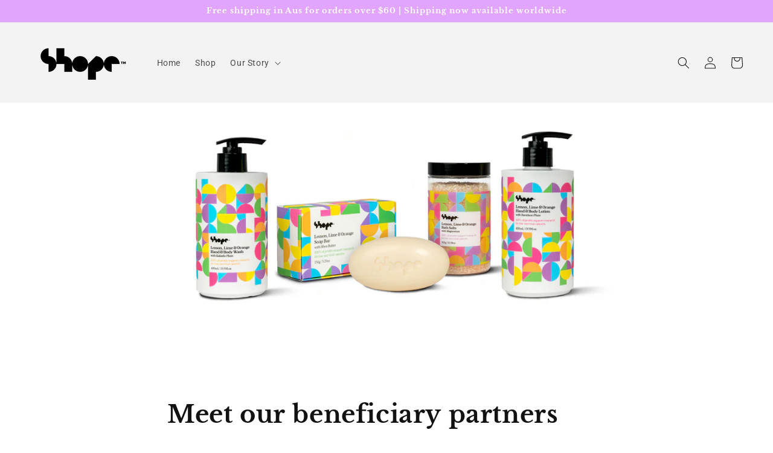

--- FILE ---
content_type: text/css
request_url: https://shopeforhope.com/cdn/shop/t/1/assets/jaffe-edits.css?v=56528937876724175721655709547
body_size: -254
content:
.header__inline-menu *:hover{color:#e1a5ff;border-color:#e1a5ff}.rich-text__blocks,.banner__text{text-align:left}a.button,button{border-radius:30px!important}.badge{background:#e1a5ff;border-color:#e1a5ff;width:40px;height:40px;border-radius:50%;line-height:70px}@media screen and (min-width: 990px){#product-grid .grid__item,.grid--2-col-tablet .grid__item,ul.product__media-list .product__media-item{width:calc(50% - .5rem)}ul.product__media-list li:nth-child(3n){width:100%}}.card-information__wrapper:hover a{color:#e1a5ff}ul.product-grid,.facets-container{width:calc(100% - 15rem);margin:0 auto;max-width:800px}h1.main-page-title{display:none}section.shopify-section+#shopify-section-template--15361025442037__1652960219c90f3367{margin-top:75px}section.shopify-section a.button{width:130px;height:130px;border-radius:50%!important;text-align:center}
/*# sourceMappingURL=/cdn/shop/t/1/assets/jaffe-edits.css.map?v=56528937876724175721655709547 */
